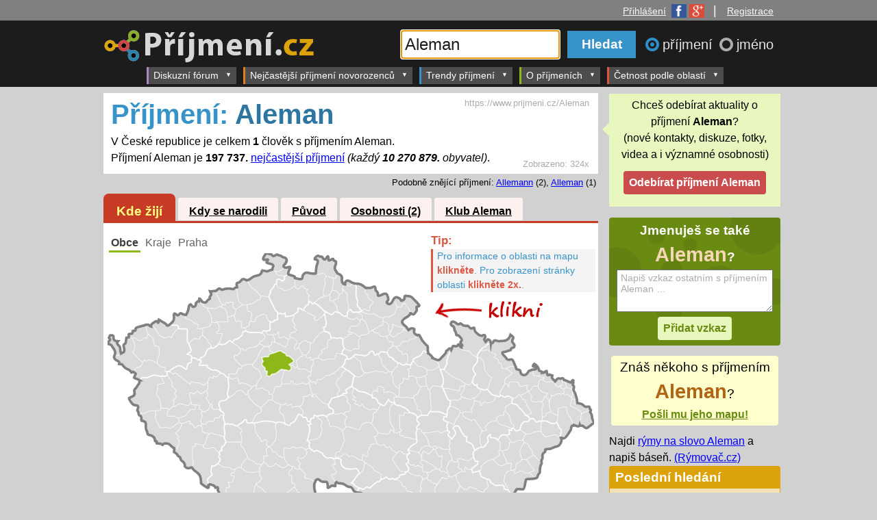

--- FILE ---
content_type: text/html; charset=utf-8
request_url: https://www.google.com/recaptcha/api2/aframe
body_size: -84
content:
<!DOCTYPE HTML><html><head><meta http-equiv="content-type" content="text/html; charset=UTF-8"></head><body><script nonce="xKZshe3Lu5CVzJx5qcY1RA">/** Anti-fraud and anti-abuse applications only. See google.com/recaptcha */ try{var clients={'sodar':'https://pagead2.googlesyndication.com/pagead/sodar?'};window.addEventListener("message",function(a){try{if(a.source===window.parent){var b=JSON.parse(a.data);var c=clients[b['id']];if(c){var d=document.createElement('img');d.src=c+b['params']+'&rc='+(localStorage.getItem("rc::a")?sessionStorage.getItem("rc::b"):"");window.document.body.appendChild(d);sessionStorage.setItem("rc::e",parseInt(sessionStorage.getItem("rc::e")||0)+1);localStorage.setItem("rc::h",'1762120858079');}}}catch(b){}});window.parent.postMessage("_grecaptcha_ready", "*");}catch(b){}</script></body></html>

--- FILE ---
content_type: text/css
request_url: https://www.prijmeni.cz/CSS/daisynav.css
body_size: 5318
content:
/* CSS crunched with Crunch - http://crunchapp.net/ */
/* Menu Styles */
/* Init Logic */
.menu-toggle-button {
  padding: 0.75em;
  border: 1px solid #000;
  cursor: pointer;
  background: #4e4d4d;
  color: #FFF;
  font-size: 1.25em;
  font-weight: bold;
}
.menu-toggle-button {
  display: none;
}
.menu-toggle-button.active {
  border: 1px solid #777;
  color: #ffffe8;
}
ul.menu-list {
  list-style: none;
  position: relative;
  display: inline-table;
  padding: 0px;
  margin: 0px;
  height: 100%;
}
ul.menu-list {
  list-style: none;
  position: relative;
  display: inline-table;
  padding: 0px;
  margin: 0px;
  height: 100%;
}
ul.menu-list li {
  float: left;
  position: relative;
}
ul.menu-list li a {
  display: inline-block;
}
ul.menu-list li a {
  display: block;
}
/* Handling Submenu */
ul.menu-list ul {
  display: none;
  padding: 0px;
  margin: 0px;
  position: absolute;
  top: 100%;
  left: 0%;
  list-style: none;
  z-index: 700;
  color: yellow;
}
ul.menu-list ul li {
  position: relative;
  float: none;
  padding: 0px;
  margin: 0px;
}
ul.menu-list ul ul {
  position: absolute;
  top: 0%;
  left: 100%;
  z-index: 700;
}
ul.menu-list li:hover > ul {
  display: inline-block;
}
/* End Init Logic */
/* Style */
ul.menu-list li:hover > ul {
  background: #fff!ie;
}
/* Fix for IE7 */
/* Submenu Expand Icon */
ul.menu-list li.has-submenu > a > span.menu-expand {
  font-size: 0.6em;
  float: right;
  padding-left: 10px;
  line-height: 2.2em;
}
/* All levels */
ul.menu-list li.has-submenu > a > span.menu-expand {
  float: none\9;
}
/* Fix for IE9 and below */
/* Level 1 */
ul.menu-list > li.has-submenu > a > span.menu-expand:after {
  content: '\25BC';
}
/* Level 1 */
/* Level 2 */
ul.menu-list li li.has-submenu > a > span.menu-expand:after {
  content: '\25BA';
}
/* Level 2 */
/* You can manage with of elements by width of a-tag */
ul.menu-list li a {
  color: #fff;
  text-decoration: none;
  padding: 2px;
}
/* All levels */
ul.menu-list li > a {
  float: left;
}
/* Level 1 */
ul.menu-list li li > a {
  width: 280px;
}
/* Level 2 */
/* Level 3 */
/* First Level*/
ul.menu-list > li {
  margin: 0px 10px 0px 0px;
  padding: 0 5px 0 5px;
  text-aligm: left;
  background: #4e4d4d;
}
ul.menu-list > li:hover {
  background: #767676;
}
ul.menu-list > li:hover > a {
  color: #fff;
}
/* End First Level*/
/* Second Level*/
ul.menu-list > li > ul {
  border: 1px solid #000;
  text-align: left;
  padding: 4px;
  background: #646464;
}
ul.menu-list > li > ul > li {
  background: #646464;
}
ul.menu-list > li > ul > li:hover {
  background: #ddd;
}
/* End Second Level*/
/* Third Level*/
ul.menu-list > li > ul > li > ul {
  border: 1px solid #777;
}
ul.menu-list > li > ul > li > ul > li {
  background: #e7e7e7;
}
ul.menu-list > li > ul > li > ul > li:hover {
  background: #ddd;
}
/* End Third Level*/
/* End Style */
/* End Menu Styles */
/* RESPONSIVE MEDIA QUERIES */
@media screen and (max-width: 800px) {
  /* Menu Styles */
  /* Init Logic */
  .menu-toggle-button {
    display: block;
  }
  .show-for-devices {
    display: block!important;
  }
  ul.menu-list {
    display: none;
    font-size: 1.25em;
  }
  ul.menu-list li {
    clear: both;
    float: none;
    padding: 0.5em;
  }
  /* Handling Submenu */
  ul.menu-list ul {
    display: none;
    position: relative;
  }
  ul.menu-list ul ul {
    position: relative;
    top: 100%;
    left: 0%;
  }
  ul.menu-list li:hover > ul {
    display: none;
  }
  /* End Init Logic */
  /* Style */
  ul.menu-list li:hover > ul {
    background: #fff!ie;
  }
  /* Fix for IE7 */
  /* Submenu Expand Icon */
  ul.menu-list li.has-submenu > a > span.menu-expand {
    font-size: 0.6em;
    padding: 0.8em;
    line-height: 1em;
    position: absolute;
    right: 0;
    z-index: 700;
  }
  /* All levels */
  /* Level 1 */
  /* Level 2 */
  ul.menu-list li li.has-submenu > a > span.menu-expand:after {
    content: '\25BC';
  }
  /* Level 2 */
  /* You can manage with of elements by width of a-tag */
  ul.menu-list li a {
    color: #FFF;
    position: relative;
  }
  /* All levels */
  ul.menu-list li > a {
    float: none;
  }
  /* Level 1 */
  ul.menu-list li li > a {
    width: auto;
  }
  /* Level 2 */
  /* Level 3 */
  /* First Level*/
  ul.menu-list > li {
    margin: 0px;
    border: none;
    border-bottom: 1px solid #000;
  }
  ul.menu-list > li:hover {
    background: #000000;
  }
  ul.menu-list > li:hover > a {
    color: #fff;
  }
  /* End First Level*/
  /* Second Level*/
  ul.menu-list > li > ul {
    border: none;
  }
  ul.menu-list > li > ul > li {
    padding-left: 5px;
  }
  ul.menu-list > li > ul > li:hover {
    background: #ddd;
  }
  /* End Second Level*/
  /* Third Level*/
  ul.menu-list > li > ul > li > ul {
    border: none;
  }
  ul.menu-list > li > ul > li > ul > li {
    padding-left: 5px;
  }
  ul.menu-list > li > ul > li > ul > li:hover {
    background: #ddd;
  }
  /* End Third Level*/
  /* End Style */
  /* End Menu Styles */
}
ul.menu-list > li:nth-child(1) {
  border-left: 3px solid #ae87c4;
}
ul.menu-list > li:nth-child(2) {
  border-left: 3px solid #de7f1b;
}
ul.menu-list > li:nth-child(3) {
  border-left: 3px solid #3893c8;
}
ul.menu-list > li:nth-child(4) {
  border-left: 3px solid #8db817;
}
ul.menu-list > li:nth-child(5) {
  border-left: 3px solid #dc5743;
}
